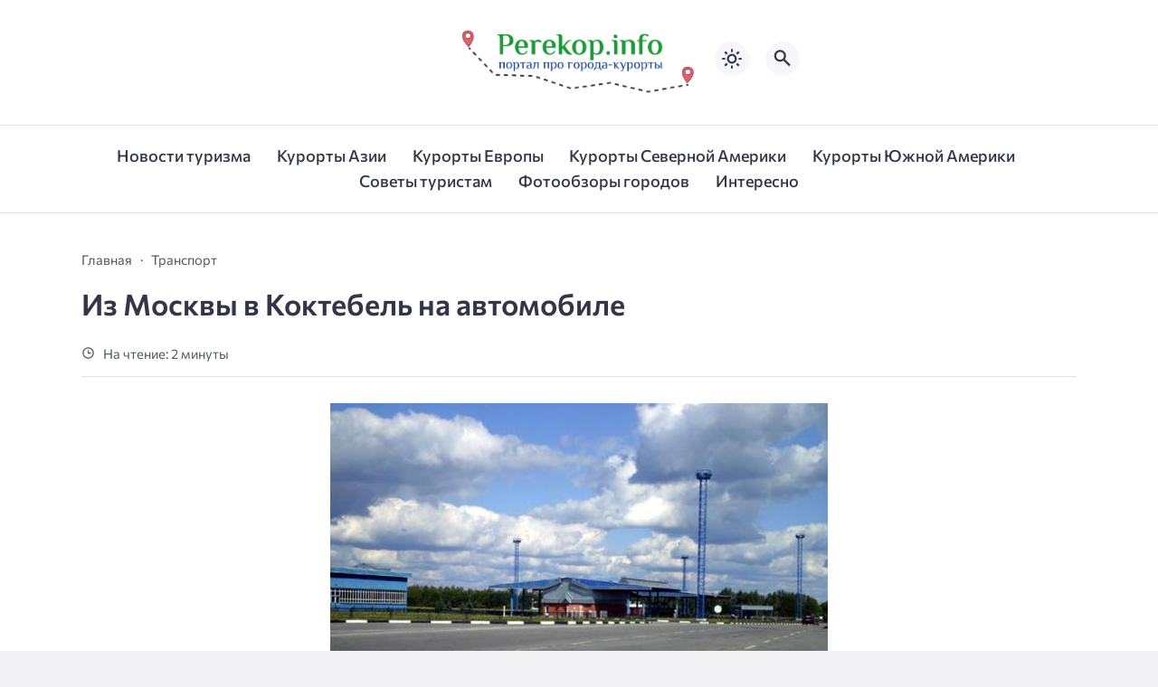

--- FILE ---
content_type: text/html; charset=UTF-8
request_url: https://www.perekop.info/route-from-moscow-to-koktebel/
body_size: 13283
content:
<!doctype html>
<html lang="ru-RU">


<head>

  <meta charset="UTF-8">
  <meta http-equiv="X-UA-Compatible" content="IE=edge">
  <meta name="viewport" content="width=device-width, initial-scale=1">
  <meta name="theme-color" content="#1c59bc">

  <script>
  // получаем активный режим из локального хранилища
  if (localStorage.theme) document.documentElement.setAttribute("data-theme", localStorage.theme);
  </script>

  <meta property="og:image" content="https://www.perekop.info/wp-content/uploads/border-nehoteevka-photo.jpg"><link rel="preload" as="image" href="https://www.perekop.info/wp-content/uploads/border-nehoteevka-photo.jpg"> 

  <meta name='robots' content='index, follow, max-image-preview:large, max-snippet:-1, max-video-preview:-1' />

	<!-- This site is optimized with the Yoast SEO plugin v22.2 - https://yoast.com/wordpress/plugins/seo/ -->
	<title>Из Москвы в Коктебель на автомобиле - Портал про города-курорты | Perekop</title>
	<link rel="canonical" href="https://www.perekop.info/route-from-moscow-to-koktebel/" />
	<meta property="og:locale" content="ru_RU" />
	<meta property="og:type" content="article" />
	<meta property="og:title" content="Из Москвы в Коктебель на автомобиле - Портал про города-курорты | Perekop" />
	<meta property="og:description" content="Съездили на авто в Крым, хотя получилось всего 7 дней было интересно. Рассказываю по порядку&#8230; Выехали из Москвы в 16.00, на таможне (ехали через Нехотеевку) были в половине первого ночи. Российскую и украинскую границу прошли всего за час, проблем совершенно не возникло. Украинские таможенники всех россиян направляют в &#171;красный&#187; коридор, но по ходу стояния в [&hellip;]" />
	<meta property="og:url" content="https://www.perekop.info/route-from-moscow-to-koktebel/" />
	<meta property="og:site_name" content="Портал про города-курорты | Perekop" />
	<meta property="article:published_time" content="2009-09-28T20:27:51+00:00" />
	<meta property="article:modified_time" content="2013-11-12T15:34:40+00:00" />
	<meta property="og:image" content="https://www.perekop.info/wp-content/uploads/border-nehoteevka-photo.jpg" />
	<meta property="og:image:width" content="550" />
	<meta property="og:image:height" content="405" />
	<meta property="og:image:type" content="image/jpeg" />
	<meta name="author" content="Admin" />
	<meta name="twitter:card" content="summary_large_image" />
	<meta name="twitter:label1" content="Написано автором" />
	<meta name="twitter:data1" content="Admin" />
	<script type="application/ld+json" class="yoast-schema-graph">{"@context":"https://schema.org","@graph":[{"@type":"Article","@id":"https://www.perekop.info/route-from-moscow-to-koktebel/#article","isPartOf":{"@id":"https://www.perekop.info/route-from-moscow-to-koktebel/"},"author":{"name":"Admin","@id":"https://www.perekop.info/#/schema/person/393945ba5e3a7b0091c3836bdcb4e2c9"},"headline":"Из Москвы в Коктебель на автомобиле","datePublished":"2009-09-28T20:27:51+00:00","dateModified":"2013-11-12T15:34:40+00:00","mainEntityOfPage":{"@id":"https://www.perekop.info/route-from-moscow-to-koktebel/"},"wordCount":242,"commentCount":0,"publisher":{"@id":"https://www.perekop.info/#organization"},"image":{"@id":"https://www.perekop.info/route-from-moscow-to-koktebel/#primaryimage"},"thumbnailUrl":"https://www.perekop.info/wp-content/uploads/border-nehoteevka-photo.jpg","articleSection":["Транспорт"],"inLanguage":"ru-RU","potentialAction":[{"@type":"CommentAction","name":"Comment","target":["https://www.perekop.info/route-from-moscow-to-koktebel/#respond"]}]},{"@type":"WebPage","@id":"https://www.perekop.info/route-from-moscow-to-koktebel/","url":"https://www.perekop.info/route-from-moscow-to-koktebel/","name":"Из Москвы в Коктебель на автомобиле - Портал про города-курорты | Perekop","isPartOf":{"@id":"https://www.perekop.info/#website"},"primaryImageOfPage":{"@id":"https://www.perekop.info/route-from-moscow-to-koktebel/#primaryimage"},"image":{"@id":"https://www.perekop.info/route-from-moscow-to-koktebel/#primaryimage"},"thumbnailUrl":"https://www.perekop.info/wp-content/uploads/border-nehoteevka-photo.jpg","datePublished":"2009-09-28T20:27:51+00:00","dateModified":"2013-11-12T15:34:40+00:00","breadcrumb":{"@id":"https://www.perekop.info/route-from-moscow-to-koktebel/#breadcrumb"},"inLanguage":"ru-RU","potentialAction":[{"@type":"ReadAction","target":["https://www.perekop.info/route-from-moscow-to-koktebel/"]}]},{"@type":"ImageObject","inLanguage":"ru-RU","@id":"https://www.perekop.info/route-from-moscow-to-koktebel/#primaryimage","url":"https://www.perekop.info/wp-content/uploads/border-nehoteevka-photo.jpg","contentUrl":"https://www.perekop.info/wp-content/uploads/border-nehoteevka-photo.jpg","width":550,"height":405,"caption":"МАПП Нехотеевка - Гоптивка"},{"@type":"BreadcrumbList","@id":"https://www.perekop.info/route-from-moscow-to-koktebel/#breadcrumb","itemListElement":[{"@type":"ListItem","position":1,"name":"Главная страница","item":"https://www.perekop.info/"},{"@type":"ListItem","position":2,"name":"Из Москвы в Коктебель на автомобиле"}]},{"@type":"WebSite","@id":"https://www.perekop.info/#website","url":"https://www.perekop.info/","name":"Портал про города-курорты | Perekop","description":"Информация про популярные туристические места мира","publisher":{"@id":"https://www.perekop.info/#organization"},"potentialAction":[{"@type":"SearchAction","target":{"@type":"EntryPoint","urlTemplate":"https://www.perekop.info/?s={search_term_string}"},"query-input":"required name=search_term_string"}],"inLanguage":"ru-RU"},{"@type":"Organization","@id":"https://www.perekop.info/#organization","name":"Портал про города-курорты | Perekop","url":"https://www.perekop.info/","logo":{"@type":"ImageObject","inLanguage":"ru-RU","@id":"https://www.perekop.info/#/schema/logo/image/","url":"https://www.perekop.info/wp-content/uploads/logoooo.jpeg","contentUrl":"https://www.perekop.info/wp-content/uploads/logoooo.jpeg","width":2491,"height":826,"caption":"Портал про города-курорты | Perekop"},"image":{"@id":"https://www.perekop.info/#/schema/logo/image/"}},{"@type":"Person","@id":"https://www.perekop.info/#/schema/person/393945ba5e3a7b0091c3836bdcb4e2c9","name":"Admin","image":{"@type":"ImageObject","inLanguage":"ru-RU","@id":"https://www.perekop.info/#/schema/person/image/","url":"https://secure.gravatar.com/avatar/37f4224678acf1a38db42bf966183520?s=96&d=mm&r=g","contentUrl":"https://secure.gravatar.com/avatar/37f4224678acf1a38db42bf966183520?s=96&d=mm&r=g","caption":"Admin"},"url":"https://www.perekop.info/author/admin/"}]}</script>
	<!-- / Yoast SEO plugin. -->



  <style media="screen">

:root {
      --mainColor: #333646;
      --bodyBg: #f2f2f5;
      --hoverColor: #049b2c;
      --btnBg: #049b2c;
      --btnColor: #ffffff;
      --btnBgHover: #152b8e;
      --navDropBg: #333646;
      --navDropColor: #ffffff;
      --navDropHover: #535770;
      --stickyNavBg: #333646;
      --stickyNavColor: #f7f6fb;
      --sectionBg: #f4f6fb;
    }

    :root[data-theme="light"] {
      color-scheme: light;
      --mainColor: #333646;
      --bodyBg: #f2f2f5;
      --hoverColor: #049b2c;
      --btnBg: #049b2c;
      --btnColor: #ffffff;
      --btnBgHover: #152b8e;
      --navDropBg: #333646;
      --navDropColor: #ffffff;
      --navDropHover: #535770;
      --stickyNavBg: #333646;
      --stickyNavColor: #f7f6fb;
      --sectionBg: #f4f6fb;
    }

    :root[data-theme="dark"] {
      color-scheme: dark;
      --placeholder: #a7a8ba;
      --bodyBg: rgb(25, 25, 37);
      --mainColor: #f7f6fb;
      --lightColor: #23232e;
      --greyColor: rgb(96, 100, 132);
      --greyBg: #222;
      --borderColor: #333;
      --hoverColor: rgb(101, 147, 233);
      --sectionBg: #292a37;
      --navDropBg: #333646;
      --navDropColor: #f7f6fb;
      --navDropHover: #23232e;
      --stickyNavBg: #333646;
      --stickyNavColor: #f7f6fb;
      --btnBg: #049b2c;
      --btnColor: #ffffff;
      --btnBgHover: #152b8e;
    }

        .dark-mode-logo,
    .footer-content__img--dark {
      display: none
    }

    html[data-theme="dark"] .dark-mode-logo,
    html[data-theme="dark"] .footer-content__img--dark {
      display: block
    }

    html[data-theme="dark"] .light-mod-logo,
    html[data-theme="dark"] .footer-content__img--light {
      display: none
    }

        
    .back2top{right: 20px} @media only screen and (max-width:414px){.backtop{right: 10px}}
    .item-footer .sl-wrapper, .popular-footer .sl-wrapper {display: none}      
            
        
          
      

  .top-section {
    margin-top: 0 !important;
  }

  .top-section:not(:first-child) {
    margin-top: 3rem;
  }

  @media (max-width:1100px) {
    .top-section {
      margin-bottom: 3rem !important
    }
  }

  .top-section__list {
    display: grid;
    grid-template-columns: repeat(4, 1fr);
    background-color: var(--greyColor);
  }


  @media (max-width:1160px) {
    .top-section__list {
      grid-template-columns: repeat(2, 1fr);
    }
  }

  @media (max-width:500px) {
    .top-section__list {
      display: block;
    }
  }

  .top-section__item {
    position: relative;
  }


  .top-section-article {
    display: block;
    position: relative;
    z-index: 10;
    background-position: center center;
    background-repeat: no-repeat;
    background-size: cover;
    height: 360px;
  }

  @media (max-width:1160px) {
    .top-section-article {
      height: 260px;
    }
  }

  .top-section-article::before {
    position: absolute;
    top: 0;
    left: 0;
    z-index: 1;
    width: 100%;
    height: 100%;
    content: "";
    background: linear-gradient(to bottom, rgba(0, 0, 0, 0) 0%, rgba(0, 0, 0, .45) 56%, rgba(0, 0, 0, .45) 100%);
    transition: opacity 400ms ease-in;
  }

  .top-section__item:hover .top-section-article::before {
    opacity: 0.8;
    transition: opacity 300ms ease-in;
  }

  .top-section-article__caption {
    min-height: 140px;
    padding: 0 2.5rem;
    position: absolute;
    bottom: 2rem;
    left: 0;
    z-index: 1;
    display: flex;
    flex-direction: column;
    width: 100%;
    height: auto;
    transform: translateY(0);
    transition: transform 400ms ease-in-out;
  }

  @media (max-width:1300px) {
    .top-section-article__caption {
      padding: 0 2rem;
      min-height: auto;
    }
  }

  @media (max-width:700px) {
    .top-section-article__caption {
      padding: 0 1.2rem;
      padding-bottom: 25px;
      bottom: 0;
    }
  }



  @media (max-width:500px) {
    .top-section-article__caption {
      padding: 0 2rem;
      padding-bottom: 35px;
    }
  }

  .top-section-article__title {
    margin-bottom: auto;
    padding-bottom: 1rem;
    display: block;
    font-size: 1.3rem;
    font-weight: var(--bold);
    line-height: 135%;
  }

  @media (max-width:1160px) {
    .top-section-article__title {
      font-size: 1.2rem;
    }
  }

  @media (max-width:600px) {
    .top-section-article__title {
      font-size: 1rem;
    }
  }

  @media (max-width:500px) {
    .top-section-article__title {
      font-size: 1.3rem;
    }
  }

  .top-section-article:hover .hover-bottom-border {
    background-size: 100% 100%;
    transition: background-size 800ms ease-in-out;
  }

  .top-section-article__link {
    color: var(--lightColor);
    text-decoration: none
  }

  .top-section-article__link:hover {
    color: var(--lightColor);
    text-decoration: none
  }

  html[data-theme="dark"] .top-section-article__link {
    color: var(--mainColor);
  }


  .site-header {
    padding-top: 1.2rem;
    border-bottom: 1px solid var(--borderColor);
  }

  .site-header__wrap {
    margin-bottom: 1.5rem !important;
    display: flex;
    flex-direction: row;
    justify-content: space-between;
    align-items: center;
  }

  @media(max-width: 600px) {
    .site-header__wrap {
      flex-direction: column;
      justify-content: center;
    }
  }

  .site-header__btns {
    display: flex;
    justify-content: end;
  }

  .site-search-btn {
    margin-left: 1rem;
    width: 38px;
    height: 38px;
    background-color: var(--greyBg);
    color: var(--mainColor);
    border-radius: 50%;
  }

  .site-search-btn svg {
    width: 34px;
    height: 34px;
    fill: currentColor;
  }

  .site-header__socials,
  .site-header__btns {
    flex: 1;
  }

  .site-header__branding {
    margin: 0 auto;
    padding: 0 1rem;
    max-width: 300px;
    display: flex;
    justify-content: center;
    position: relative;
  }

  @media(max-width: 1100px) {
    .site-header__branding {
      padding: 0;
      max-width: 230px;
    }
  }

  @media(max-width: 600px) {
    .site-header__branding {
      margin-bottom: 1.2rem;
    }
  }


  .site-title {
    display: inline-flex;
    text-align: center;
    font-size: 1.4rem;
    font-weight: var(--bold);
    line-height: 115%;
  }

  .site-title__link {
    color: var(--mainColor);
    text-decoration: none;
  }

  .site-title__link:hover {
    color: var(--hoverColor);
    text-decoration: none;
  }

  .mobile-socials-btn {
    margin-right: 1rem;
    position: relative;
    z-index: 1;
    display: none;
    width: 38px;
    height: 38px;
    background-color: var(--greyBg);
    color: var(--mainColor);
    border-radius: 50%;
    overflow: hidden;
    transition: transform 800ms ease-in-out;
  }

  .mobile-socials-btn svg {
    width: 24px;
    height: 24px;
    fill: currentColor;
  }

  @media(max-width: 1100px) {
    .site-header__socials {
      display: none;
    }

    .mobile-socials-btn {
      display: block;
    }
  }

  

  html[data-theme="dark"] .site-search-btn,
  html[data-theme="dark"] .mobile-socials-btn,
  html[data-theme="dark"] .theme-switch,
  html[data-theme="dark"] .mobile-menu-btn,
  html[data-theme="dark"] .post-info-ellipses__wrap {
    background-color: #2849a3;
  }


    
    .toggle-comments {
      margin-bottom: 2rem;
      padding: 1rem 0;
      display: flex;
      justify-content: center;
      align-items: center;
      width: 100%;
      background-color: var(--btnBg);
      color: var(--btnColor);
      font-family: inherit;
      border-radius: 6px;
      font-size: 1rem;
      line-height: 1;
      font-weight: var(--medium);
      transition: background-color 300ms ease-in-out, color 300ms ease-in-out;
    }

    .toggle-comments:hover {
      background-color: var(--btnBgHover);
      color: var(--btnColor);
    }

    .toggle-comments svg {
      margin-right: 0.7rem;
      fill: currentColor;
      width: 1.5rem;
      height: 1.5rem;
      object-fit: cover;
    }

    .remove-toggle {
      display: none
    }

    .comments__wrapper {
      height: 0;
      display: none;
      overflow: hidden;
      opacity: 0;
    }

        
    blockquote{ border-color: #57e !important}  
    .recent-list__item::before { background-color: #57e !important}
    .featured-list__item::before { background-color: #e7327d !important}

  </style>
<link rel='stylesheet' id='wp-block-library-css' href='https://www.perekop.info/wp-includes/css/dist/block-library/style.min.css?ver=6.3.7' media='all' />
<style id='classic-theme-styles-inline-css'>
/*! This file is auto-generated */
.wp-block-button__link{color:#fff;background-color:#32373c;border-radius:9999px;box-shadow:none;text-decoration:none;padding:calc(.667em + 2px) calc(1.333em + 2px);font-size:1.125em}.wp-block-file__button{background:#32373c;color:#fff;text-decoration:none}
</style>
<style id='global-styles-inline-css'>
body{--wp--preset--color--black: #000000;--wp--preset--color--cyan-bluish-gray: #abb8c3;--wp--preset--color--white: #ffffff;--wp--preset--color--pale-pink: #f78da7;--wp--preset--color--vivid-red: #cf2e2e;--wp--preset--color--luminous-vivid-orange: #ff6900;--wp--preset--color--luminous-vivid-amber: #fcb900;--wp--preset--color--light-green-cyan: #7bdcb5;--wp--preset--color--vivid-green-cyan: #00d084;--wp--preset--color--pale-cyan-blue: #8ed1fc;--wp--preset--color--vivid-cyan-blue: #0693e3;--wp--preset--color--vivid-purple: #9b51e0;--wp--preset--gradient--vivid-cyan-blue-to-vivid-purple: linear-gradient(135deg,rgba(6,147,227,1) 0%,rgb(155,81,224) 100%);--wp--preset--gradient--light-green-cyan-to-vivid-green-cyan: linear-gradient(135deg,rgb(122,220,180) 0%,rgb(0,208,130) 100%);--wp--preset--gradient--luminous-vivid-amber-to-luminous-vivid-orange: linear-gradient(135deg,rgba(252,185,0,1) 0%,rgba(255,105,0,1) 100%);--wp--preset--gradient--luminous-vivid-orange-to-vivid-red: linear-gradient(135deg,rgba(255,105,0,1) 0%,rgb(207,46,46) 100%);--wp--preset--gradient--very-light-gray-to-cyan-bluish-gray: linear-gradient(135deg,rgb(238,238,238) 0%,rgb(169,184,195) 100%);--wp--preset--gradient--cool-to-warm-spectrum: linear-gradient(135deg,rgb(74,234,220) 0%,rgb(151,120,209) 20%,rgb(207,42,186) 40%,rgb(238,44,130) 60%,rgb(251,105,98) 80%,rgb(254,248,76) 100%);--wp--preset--gradient--blush-light-purple: linear-gradient(135deg,rgb(255,206,236) 0%,rgb(152,150,240) 100%);--wp--preset--gradient--blush-bordeaux: linear-gradient(135deg,rgb(254,205,165) 0%,rgb(254,45,45) 50%,rgb(107,0,62) 100%);--wp--preset--gradient--luminous-dusk: linear-gradient(135deg,rgb(255,203,112) 0%,rgb(199,81,192) 50%,rgb(65,88,208) 100%);--wp--preset--gradient--pale-ocean: linear-gradient(135deg,rgb(255,245,203) 0%,rgb(182,227,212) 50%,rgb(51,167,181) 100%);--wp--preset--gradient--electric-grass: linear-gradient(135deg,rgb(202,248,128) 0%,rgb(113,206,126) 100%);--wp--preset--gradient--midnight: linear-gradient(135deg,rgb(2,3,129) 0%,rgb(40,116,252) 100%);--wp--preset--font-size--small: 13px;--wp--preset--font-size--medium: 20px;--wp--preset--font-size--large: 36px;--wp--preset--font-size--x-large: 42px;--wp--preset--spacing--20: 0.44rem;--wp--preset--spacing--30: 0.67rem;--wp--preset--spacing--40: 1rem;--wp--preset--spacing--50: 1.5rem;--wp--preset--spacing--60: 2.25rem;--wp--preset--spacing--70: 3.38rem;--wp--preset--spacing--80: 5.06rem;--wp--preset--shadow--natural: 6px 6px 9px rgba(0, 0, 0, 0.2);--wp--preset--shadow--deep: 12px 12px 50px rgba(0, 0, 0, 0.4);--wp--preset--shadow--sharp: 6px 6px 0px rgba(0, 0, 0, 0.2);--wp--preset--shadow--outlined: 6px 6px 0px -3px rgba(255, 255, 255, 1), 6px 6px rgba(0, 0, 0, 1);--wp--preset--shadow--crisp: 6px 6px 0px rgba(0, 0, 0, 1);}:where(.is-layout-flex){gap: 0.5em;}:where(.is-layout-grid){gap: 0.5em;}body .is-layout-flow > .alignleft{float: left;margin-inline-start: 0;margin-inline-end: 2em;}body .is-layout-flow > .alignright{float: right;margin-inline-start: 2em;margin-inline-end: 0;}body .is-layout-flow > .aligncenter{margin-left: auto !important;margin-right: auto !important;}body .is-layout-constrained > .alignleft{float: left;margin-inline-start: 0;margin-inline-end: 2em;}body .is-layout-constrained > .alignright{float: right;margin-inline-start: 2em;margin-inline-end: 0;}body .is-layout-constrained > .aligncenter{margin-left: auto !important;margin-right: auto !important;}body .is-layout-constrained > :where(:not(.alignleft):not(.alignright):not(.alignfull)){max-width: var(--wp--style--global--content-size);margin-left: auto !important;margin-right: auto !important;}body .is-layout-constrained > .alignwide{max-width: var(--wp--style--global--wide-size);}body .is-layout-flex{display: flex;}body .is-layout-flex{flex-wrap: wrap;align-items: center;}body .is-layout-flex > *{margin: 0;}body .is-layout-grid{display: grid;}body .is-layout-grid > *{margin: 0;}:where(.wp-block-columns.is-layout-flex){gap: 2em;}:where(.wp-block-columns.is-layout-grid){gap: 2em;}:where(.wp-block-post-template.is-layout-flex){gap: 1.25em;}:where(.wp-block-post-template.is-layout-grid){gap: 1.25em;}.has-black-color{color: var(--wp--preset--color--black) !important;}.has-cyan-bluish-gray-color{color: var(--wp--preset--color--cyan-bluish-gray) !important;}.has-white-color{color: var(--wp--preset--color--white) !important;}.has-pale-pink-color{color: var(--wp--preset--color--pale-pink) !important;}.has-vivid-red-color{color: var(--wp--preset--color--vivid-red) !important;}.has-luminous-vivid-orange-color{color: var(--wp--preset--color--luminous-vivid-orange) !important;}.has-luminous-vivid-amber-color{color: var(--wp--preset--color--luminous-vivid-amber) !important;}.has-light-green-cyan-color{color: var(--wp--preset--color--light-green-cyan) !important;}.has-vivid-green-cyan-color{color: var(--wp--preset--color--vivid-green-cyan) !important;}.has-pale-cyan-blue-color{color: var(--wp--preset--color--pale-cyan-blue) !important;}.has-vivid-cyan-blue-color{color: var(--wp--preset--color--vivid-cyan-blue) !important;}.has-vivid-purple-color{color: var(--wp--preset--color--vivid-purple) !important;}.has-black-background-color{background-color: var(--wp--preset--color--black) !important;}.has-cyan-bluish-gray-background-color{background-color: var(--wp--preset--color--cyan-bluish-gray) !important;}.has-white-background-color{background-color: var(--wp--preset--color--white) !important;}.has-pale-pink-background-color{background-color: var(--wp--preset--color--pale-pink) !important;}.has-vivid-red-background-color{background-color: var(--wp--preset--color--vivid-red) !important;}.has-luminous-vivid-orange-background-color{background-color: var(--wp--preset--color--luminous-vivid-orange) !important;}.has-luminous-vivid-amber-background-color{background-color: var(--wp--preset--color--luminous-vivid-amber) !important;}.has-light-green-cyan-background-color{background-color: var(--wp--preset--color--light-green-cyan) !important;}.has-vivid-green-cyan-background-color{background-color: var(--wp--preset--color--vivid-green-cyan) !important;}.has-pale-cyan-blue-background-color{background-color: var(--wp--preset--color--pale-cyan-blue) !important;}.has-vivid-cyan-blue-background-color{background-color: var(--wp--preset--color--vivid-cyan-blue) !important;}.has-vivid-purple-background-color{background-color: var(--wp--preset--color--vivid-purple) !important;}.has-black-border-color{border-color: var(--wp--preset--color--black) !important;}.has-cyan-bluish-gray-border-color{border-color: var(--wp--preset--color--cyan-bluish-gray) !important;}.has-white-border-color{border-color: var(--wp--preset--color--white) !important;}.has-pale-pink-border-color{border-color: var(--wp--preset--color--pale-pink) !important;}.has-vivid-red-border-color{border-color: var(--wp--preset--color--vivid-red) !important;}.has-luminous-vivid-orange-border-color{border-color: var(--wp--preset--color--luminous-vivid-orange) !important;}.has-luminous-vivid-amber-border-color{border-color: var(--wp--preset--color--luminous-vivid-amber) !important;}.has-light-green-cyan-border-color{border-color: var(--wp--preset--color--light-green-cyan) !important;}.has-vivid-green-cyan-border-color{border-color: var(--wp--preset--color--vivid-green-cyan) !important;}.has-pale-cyan-blue-border-color{border-color: var(--wp--preset--color--pale-cyan-blue) !important;}.has-vivid-cyan-blue-border-color{border-color: var(--wp--preset--color--vivid-cyan-blue) !important;}.has-vivid-purple-border-color{border-color: var(--wp--preset--color--vivid-purple) !important;}.has-vivid-cyan-blue-to-vivid-purple-gradient-background{background: var(--wp--preset--gradient--vivid-cyan-blue-to-vivid-purple) !important;}.has-light-green-cyan-to-vivid-green-cyan-gradient-background{background: var(--wp--preset--gradient--light-green-cyan-to-vivid-green-cyan) !important;}.has-luminous-vivid-amber-to-luminous-vivid-orange-gradient-background{background: var(--wp--preset--gradient--luminous-vivid-amber-to-luminous-vivid-orange) !important;}.has-luminous-vivid-orange-to-vivid-red-gradient-background{background: var(--wp--preset--gradient--luminous-vivid-orange-to-vivid-red) !important;}.has-very-light-gray-to-cyan-bluish-gray-gradient-background{background: var(--wp--preset--gradient--very-light-gray-to-cyan-bluish-gray) !important;}.has-cool-to-warm-spectrum-gradient-background{background: var(--wp--preset--gradient--cool-to-warm-spectrum) !important;}.has-blush-light-purple-gradient-background{background: var(--wp--preset--gradient--blush-light-purple) !important;}.has-blush-bordeaux-gradient-background{background: var(--wp--preset--gradient--blush-bordeaux) !important;}.has-luminous-dusk-gradient-background{background: var(--wp--preset--gradient--luminous-dusk) !important;}.has-pale-ocean-gradient-background{background: var(--wp--preset--gradient--pale-ocean) !important;}.has-electric-grass-gradient-background{background: var(--wp--preset--gradient--electric-grass) !important;}.has-midnight-gradient-background{background: var(--wp--preset--gradient--midnight) !important;}.has-small-font-size{font-size: var(--wp--preset--font-size--small) !important;}.has-medium-font-size{font-size: var(--wp--preset--font-size--medium) !important;}.has-large-font-size{font-size: var(--wp--preset--font-size--large) !important;}.has-x-large-font-size{font-size: var(--wp--preset--font-size--x-large) !important;}
.wp-block-navigation a:where(:not(.wp-element-button)){color: inherit;}
:where(.wp-block-post-template.is-layout-flex){gap: 1.25em;}:where(.wp-block-post-template.is-layout-grid){gap: 1.25em;}
:where(.wp-block-columns.is-layout-flex){gap: 2em;}:where(.wp-block-columns.is-layout-grid){gap: 2em;}
.wp-block-pullquote{font-size: 1.5em;line-height: 1.6;}
</style>
<link rel='stylesheet' id='contact-form-7-css' href='https://www.perekop.info/wp-content/plugins/contact-form-7/includes/css/styles.css?ver=5.8.2' media='all' />
<link rel='stylesheet' id='cn3-style-css' href='https://www.perekop.info/wp-content/themes/citynews-3/style.css?ver=1.1.0' media='all' />


<script type="text/javascript">
	function addHandler(object, event, handler) {
		if (typeof object.addEventListener != 'undefined') 
			object.addEventListener(event, handler, false);
		else
			if (typeof object.attachEvent != 'undefined')
				object.attachEvent('on' + event, handler);
			else 
				throw 'Incompatible browser';
	}
</script>
  <link rel="preload" as="font" type="font/woff2" href="https://www.perekop.info/wp-content/themes/citynews-3/assets/fonts/commissioner/commissioner-v13-latin_cyrillic-regular.woff2" crossorigin>
  <link rel="preload" as="font" type="font/woff2" href="https://www.perekop.info/wp-content/themes/citynews-3/assets/fonts/commissioner/commissioner-v13-latin_cyrillic-500.woff2" crossorigin>
  <link rel="preload" as="font" type="font/woff2" href="https://www.perekop.info/wp-content/themes/citynews-3/assets/fonts/commissioner/commissioner-v13-latin_cyrillic-600.woff2" crossorigin>


  
    <link rel="icon" type="image/x-icon" href="https://www.perekop.info/wp-content/uploads/perekop.info_-1.png">
    <link rel="apple-touch-icon" href="https://www.perekop.info/wp-content/uploads/perekop.info_-1.png">
    <link rel="apple-touch-icon" sizes="76x76" href="https://www.perekop.info/wp-content/uploads/perekop.info_-1.png">
    <link rel="apple-touch-icon" sizes="192x192" href="https://www.perekop.info/wp-content/uploads/perekop.info_-1.png">
    <link rel="apple-touch-startup-image" href="https://www.perekop.info/wp-content/uploads/perekop.info_-1.png">

    
  <!-- Google tag (gtag.js) -->
<script async src="https://www.googletagmanager.com/gtag/js?id=G-J3GRXH6JB2"></script>
<script>
  window.dataLayer = window.dataLayer || [];
  function gtag(){dataLayer.push(arguments);}
  gtag('js', new Date());

  gtag('config', 'G-J3GRXH6JB2');
</script><meta name="google-site-verification" content="2zkxpLTMEbFLYh7zlwgja571x3tUX4AeMDSqhMyzB8E" />
</head>

<body class="post-template-default single single-post postid-930 single-format-standard wp-custom-logo wp-embed-responsive body" itemscope itemtype="http://schema.org/WebPage">

  
  <!-- Yandex.Metrika counter -->
<script type="text/javascript" >
   (function(m,e,t,r,i,k,a){m[i]=m[i]||function(){(m[i].a=m[i].a||[]).push(arguments)};
   m[i].l=1*new Date();
   for (var j = 0; j < document.scripts.length; j++) {if (document.scripts[j].src === r) { return; }}
   k=e.createElement(t),a=e.getElementsByTagName(t)[0],k.async=1,k.src=r,a.parentNode.insertBefore(k,a)})
   (window, document, "script", "https://mc.yandex.ru/metrika/tag.js", "ym");

   ym(53833924, "init", {
        clickmap:true,
        trackLinks:true,
        accurateTrackBounce:true
   });
</script>
<noscript><div><img src="https://mc.yandex.ru/watch/53833924" style="position:absolute; left:-9999px;" alt="" /></div></noscript>
<!-- /Yandex.Metrika counter -->
  <div id="site-wrapper" class="site-wrapper">

    <header class="site-header">

      <div class="container site-header__wrap">

                  <div class="site-header__socials">
<ul class="social-btns">
  <!--noindex-->
  
  
  
  
  
  
  
    <!--/noindex-->
</ul></div>
        

        <div class="site-header__branding">

          
    <a class="site-title__link" href="https://www.perekop.info/">
      <img class="site-title__logo light-mod-logo" 
      src="https://www.perekop.info/wp-content/uploads/logoooo.jpeg" 
      alt="Портал про города-курорты | Perekop" 
      width="2491" height="826">

      
        <img class="site-title__logo dark-mode-logo" 
        src="https://www.perekop.info/wp-content/uploads/logoooo.jpeg" 
        alt="Портал про города-курорты | Perekop" 
        width="2491" height="826">

          </a>

  <span class="screen-reader-text">Портал про города-курорты | Perekop</span>
        </div>
        <div class="site-header__btns">

          
          
    <div class="theme-switch">
      <label class="switch"><input type="checkbox" class="gp-checkbox" aria-label="Изменить режим - светлый или темный"></label>
    </div>

    

                      <button class="site-search-btn open_modal" 
            aria-label="Открыть поиск по сайту" rel="search">
              <svg>
                <use xlink:href="https://www.perekop.info/wp-content/themes/citynews-3/assets/img/sprite.svg#search"></use>
              </svg>
            </button>
          
          <button class="mobile-menu-btn" 
          aria-label="Открыть мобильное меню">
            <span class="mobile-menu-btn__line"></span>
          </button>

        </div><!-- // site-header__btns -->

      </div><!-- // container -->

      <nav class="site-nav" itemscope itemtype="http://www.schema.org/SiteNavigationElement">
        <div class="container">
          <ul id="menu-tags" class="nav-menu"><li id="menu-item-118314" class="menu-item menu-item-type-taxonomy menu-item-object-category menu-item-118314"><a href="https://www.perekop.info/news-turizm"><span itemprop="name">Новости туризма</span></a></li>
<li id="menu-item-118316" class="menu-item menu-item-type-taxonomy menu-item-object-category menu-item-118316"><a href="https://www.perekop.info/aziya"><span itemprop="name">Курорты Азии</span></a></li>
<li id="menu-item-118317" class="menu-item menu-item-type-taxonomy menu-item-object-category menu-item-118317"><a href="https://www.perekop.info/evropa"><span itemprop="name">Курорты Европы</span></a></li>
<li id="menu-item-118318" class="menu-item menu-item-type-taxonomy menu-item-object-category menu-item-118318"><a href="https://www.perekop.info/severnaya-amerika"><span itemprop="name">Курорты Северной Америки</span></a></li>
<li id="menu-item-118319" class="menu-item menu-item-type-taxonomy menu-item-object-category menu-item-118319"><a href="https://www.perekop.info/yuzhnaya-amerika"><span itemprop="name">Курорты Южной Америки</span></a></li>
<li id="menu-item-118320" class="menu-item menu-item-type-taxonomy menu-item-object-category menu-item-118320"><a href="https://www.perekop.info/turistam"><span itemprop="name">Советы туристам</span></a></li>
<li id="menu-item-118321" class="menu-item menu-item-type-taxonomy menu-item-object-category menu-item-118321"><a href="https://www.perekop.info/photo-obzor"><span itemprop="name">Фотообзоры городов</span></a></li>
<li id="menu-item-118315" class="menu-item menu-item-type-taxonomy menu-item-object-category menu-item-118315"><a href="https://www.perekop.info/category/interesno/"><span itemprop="name">Интересно</span></a></li>
</ul>        </div>
      </nav>
    </header>
<main class="main">
  <section class="container blog-content">
    <div class="blog-content__post--fullwidth">

      
          <article id="post-930" class="single-post post-930 post type-post status-publish format-standard has-post-thumbnail hentry category-transport" itemscope itemtype="http://schema.org/Article">

            <div class="single-post__header">

              <ul class="breadcrumbs" itemscope itemtype="http://schema.org/BreadcrumbList"><li class="breadcrumbs__item" itemprop="itemListElement" itemscope itemtype="http://schema.org/ListItem"><a class="breadcrumbs__link" href="https://www.perekop.info/" itemprop="item"><span itemprop="name">Главная</span></a><meta itemprop="position" content="1" /></li><li class="breadcrumbs__item" itemprop="itemListElement" itemscope itemtype="http://schema.org/ListItem"><a class="breadcrumbs__link" href="https://www.perekop.info/category/transport/" itemprop="item"><span itemprop="name">Транспорт</span></a><meta itemprop="position" content="3" /></li><li class="breadcrumbs__item"><a class="breadcrumbs__link"><span itemprop="name">Из Москвы в Коктебель на автомобиле</span></a></li></ul>
              <h1 class="single-post__title">Из Москвы в Коктебель на автомобиле</h1>
                  <div class="post-info">

      
      <div class="post-info__wrap">

        
          <span class="post-info__reading reading-time">
            <svg class="reading-time__icon">
              <use xlink:href="https://www.perekop.info/wp-content/themes/citynews-3/assets/img/sprite.svg#clock"></use>
            </svg>

            На чтение:
            2 минуты          </span>

        
        
          
        
        
          </div><!--// post-info__wrap -->

        <div class="post-info-ellipses__wrap">
          <svg>
            <use xlink:href="https://www.perekop.info/wp-content/themes/citynews-3/assets/img/sprite.svg#ellipses"></use>
          </svg>
        </div>

    <div class="post-info-mobile"></div>

    </div><!--// post-info -->

  
            </div><!-- // single-post__header -->

            <figure class="single-post__img"><img src="https://www.perekop.info/wp-content/uploads/border-nehoteevka-photo.jpg" alt="Из Москвы в Коктебель на автомобиле" width="550" height="405"></figure>
            <div class="single-post__content post-content" itemprop="articleBody">

              <p>Съездили на авто в Крым, хотя получилось всего 7 дней было интересно. Рассказываю по порядку&#8230;</p>
<p></p>
<p>Выехали из Москвы в 16.00, на таможне (ехали через <a href="http://www.adybov.ru/forum/viewtopic.php?t=653" target="_blank">Нехотеевку</a>) были в половине первого ночи. Российскую и украинскую границу прошли всего за час, проблем совершенно не возникло. Украинские таможенники всех россиян направляют в &#171;красный&#187; коридор, но по ходу стояния в очереди есть возможность проехать по &#171;зеленому&#187; (как это сделать, вам на таможне расскажут).<span id="more-930"></span></p>
<p>До Коктебеля доехали без проблем, ни ГАИ, ни ДАИ нас ни разу не остановили. Ехали без нарушения ПДД, не считая превышение скорости километров на 20-30, и то где нет населенных пунктов.</p>
<p>ВНИМАНИЕ! Мой вам совет &#8212; в населенных пунктах, как на территории Украины, так и в России, снижайте скорость до 60 км/ч, <a href="https://www.perekop.info/new-penalties-2008/">как предписывают ПДД</a> &#8212; все гаишные засады именно в них. Пока ехали насчитали порядка 20 засад, из них три в Украине, а остальные в РФ. Так что смотрите сами. Стоит отметить, &#171;встречные&#187;, как правило, о засадах предупреждают, заботливо подмигивая.</p>
<p>На Украине, помимо движения по маршруту, накатали еще 700 км, никто ни разу не останавливал.</p>
<p>Возвращались 12 августа, также как и въезжали &#8212; через Нехотеевку. На границе были в 6 утра, проехали ровно за один час. На российской таможне вообще все прохождение &#171;от и до&#187; заняло 4 минуты. Однако в сторону Украины была внушительная очередь от заправки&#8230;</p>
<p>p.s. Чтож, всем удачи. Да, кстати, дороги вполне нормальные, мест для обгона везде полно, траффик в августе не очень плотный, если в будни.</p>
<p><em>Андрей из Москвы</em></p>

              <div style="display:none" class="microdata"> <meta itemprop="headline" content="Из Москвы в Коктебель на автомобиле">

      <div itemprop="author" itemscope itemtype="https://schema.org/Person">
        <meta itemprop="name" content="Портал про города-курорты | Perekop">
        <link itemprop="url" href="https://www.perekop.info">
      </div><!-- // Person -->
    
      <meta itemprop="datePublished" content="2009-09-28T12:27:51-08:00">
      <meta itemprop="dateModified" content="2009-09-28">
      <link itemscope itemprop="mainEntityOfPage" itemtype="https://schema.org/WebPage" href="https://www.perekop.info/route-from-moscow-to-koktebel/">

      <div itemprop="image" itemscope itemtype="https://schema.org/ImageObject"><link itemprop="url image" href=" https://www.perekop.info/wp-content/uploads/border-nehoteevka-photo.jpg"> <meta itemprop="width" content="550"> <meta itemprop="height" content="405"></div>

      <div itemprop="publisher" itemscope itemtype="https://schema.org/Organization">
      
        <meta itemprop="name" content="Портал про города-курорты | Perekop">
        <div itemprop="logo" itemscope  itemtype="https://schema.org/ImageObject">
          <link itemprop="url image" href="https://www.perekop.info/wp-content/uploads/perekop.info_-1.png">
          <meta itemprop="width" content="100">
          <meta itemprop="height" content="100">
        </div><!-- // ImageObject -->
      
      <div itemprop="image" itemscope itemtype="https://schema.org/ImageObject"><link itemprop="url image" href=" https://www.perekop.info/wp-content/uploads/border-nehoteevka-photo.jpg"> <meta itemprop="width" content="550"> <meta itemprop="height" content="405"></div>
      
      <meta itemprop="telephone" content="">
      <meta itemprop="address" content="Киев"> 
      
    </div><!-- // Organization -->
    </div><!-- // microdata -->
              
            </div><!-- // post-content -->

            
            
    <div class="single-post__footer post-footer">

      
      
      <div class="post-footer__wrap">
        
<div class="share-btns">
  <span class="share-btns__title">Поделитесь с друзьями</span>
  <ul class="share-btns__list">
    <li class="share-btns__item"><a class="share-btns__link share-btns__link--facebook" href="https://www.facebook.com/sharer.php?src=sp&amp;u=https://www.perekop.info/route-from-moscow-to-koktebel/&amp;title=%D0%98%D0%B7%20%D0%9C%D0%BE%D1%81%D0%BA%D0%B2%D1%8B%20%D0%B2%20%D0%9A%D0%BE%D0%BA%D1%82%D0%B5%D0%B1%D0%B5%D0%BB%D1%8C%20%D0%BD%D0%B0%20%D0%B0%D0%B2%D1%82%D0%BE%D0%BC%D0%BE%D0%B1%D0%B8%D0%BB%D0%B5&amp;image=https://www.perekop.info/wp-content/uploads/border-nehoteevka-photo.jpg&amp;utm_source=share" rel="nofollow noopener" target="_blank" aria-label="Поделиться в Facebook">
        <svg>
          <use xlink:href="https://www.perekop.info/wp-content/themes/citynews-3/assets/img/sprite.svg#facebook"></use>
        </svg>
        </a></li><li class="share-btns__item"><a class="share-btns__link share-btns__link--telegram" href="https://t.me/share/url?url=https://www.perekop.info/route-from-moscow-to-koktebel/&amp;text=%D0%98%D0%B7%20%D0%9C%D0%BE%D1%81%D0%BA%D0%B2%D1%8B%20%D0%B2%20%D0%9A%D0%BE%D0%BA%D1%82%D0%B5%D0%B1%D0%B5%D0%BB%D1%8C%20%D0%BD%D0%B0%20%D0%B0%D0%B2%D1%82%D0%BE%D0%BC%D0%BE%D0%B1%D0%B8%D0%BB%D0%B5&amp;utm_source=share" rel="nofollow noopener" target="_blank" aria-label="Поделиться в Telegram">
        <svg>
          <use xlink:href="https://www.perekop.info/wp-content/themes/citynews-3/assets/img/sprite.svg#telegram"></use>
        </svg>
        </a></li><li class="share-btns__item"><a class="share-btns__link share-btns__link--twitter" href="https://twitter.com/intent/tweet?text=%D0%98%D0%B7%20%D0%9C%D0%BE%D1%81%D0%BA%D0%B2%D1%8B%20%D0%B2%20%D0%9A%D0%BE%D0%BA%D1%82%D0%B5%D0%B1%D0%B5%D0%BB%D1%8C%20%D0%BD%D0%B0%20%D0%B0%D0%B2%D1%82%D0%BE%D0%BC%D0%BE%D0%B1%D0%B8%D0%BB%D0%B5&amp;title=https://www.perekop.info/route-from-moscow-to-koktebel/&amp;utm_source=share" rel="nofollow noopener" target="_blank" aria-label="Поделиться в Twitter">
        <svg>
          <use xlink:href="https://www.perekop.info/wp-content/themes/citynews-3/assets/img/sprite.svg#twitter"></use>
        </svg>
        </a></li><li class="share-btns__item"><a class="share-btns__link share-btns__link--viber" href="viber://forward?text=%D0%98%D0%B7%20%D0%9C%D0%BE%D1%81%D0%BA%D0%B2%D1%8B%20%D0%B2%20%D0%9A%D0%BE%D0%BA%D1%82%D0%B5%D0%B1%D0%B5%D0%BB%D1%8C%20%D0%BD%D0%B0%20%D0%B0%D0%B2%D1%82%D0%BE%D0%BC%D0%BE%D0%B1%D0%B8%D0%BB%D0%B5%20https://www.perekop.info/route-from-moscow-to-koktebel/&amp;utm_source=share" rel="nofollow noopener" target="_blank" aria-label="Отправить в Viber"><svg><use xlink:href="https://www.perekop.info/wp-content/themes/citynews-3/assets/img/sprite.svg#viber"></use></svg></a></li><li class="share-btns__item"><a class="share-btns__link share-btns__link--whatsapp" href="https://api.whatsapp.com/send?text=%D0%98%D0%B7%20%D0%9C%D0%BE%D1%81%D0%BA%D0%B2%D1%8B%20%D0%B2%20%D0%9A%D0%BE%D0%BA%D1%82%D0%B5%D0%B1%D0%B5%D0%BB%D1%8C%20%D0%BD%D0%B0%20%D0%B0%D0%B2%D1%82%D0%BE%D0%BC%D0%BE%D0%B1%D0%B8%D0%BB%D0%B5%20https://www.perekop.info/route-from-moscow-to-koktebel/&amp;utm_source=share" rel="nofollow noopener" target="_blank" aria-label="Отправить в WhatsApp"><svg><use xlink:href="https://www.perekop.info/wp-content/themes/citynews-3/assets/img/sprite.svg#whatsapp"></use></svg></a></li>  </ul>
</div>
        
      </div><!-- // post-footer__wrap -->
    </div><!-- // single-post__footer -->

  
          </article>

          
	<nav class="navigation post-navigation" aria-label="Записи">
		<h2 class="screen-reader-text">Навигация по записям</h2>
		<div class="nav-links"><div class="nav-previous"><a href="https://www.perekop.info/from-moscow-to-sevastopol-ford-focus/" rel="prev"><span class="nav-links__label">Предыдущая запись</span><p class="nav-links__title">Из Москвы в Севастополь на Фокусе</p></a></div><div class="nav-next"><a href="https://www.perekop.info/the-lost-world-2009/" rel="next"><span class="nav-links__label">Следующая запись</span><p class="nav-links__title">Затеряный мир и романтические посиделки у костра</p></a></div></div>
	</nav>
          
      
      
    </div><!-- // blog-content__post-->

    

  </section><!--// container -->

  
    <section class="container">
      
    <ul class="blog-content__random random-list">
      
        <li class="random-list__item random-item">

          <div class="random-item__wrapper" style="background-image: url(https://www.perekop.info/wp-content/uploads/9-5.jpg);">
            <span class="random-item__label">Что еще почитать</span>
            <div class="random-item__caption">
              <span class="random-item__title"><a class="random-item__link hover-bottom-border" href="https://www.perekop.info/kak-vybrat-luchshij-tur-v-turcziyu-iz-almaty/">Как выбрать лучший тур в Турцию из Алматы?</a></span>
              
    <div class="item__footer item-footer">
      <span class="item-footer__info">23 апреля 2024</span>
      <span class="sl-wrapper"><!--noindex--><a href="https://www.perekop.info/wp-admin/admin-ajax.php?action=process_simple_like&post_id=190696&nonce=eeb50ab84c&is_comment=0&disabled=true" class="sl-button sl-button-190696" data-nonce="eeb50ab84c" data-post-id="190696" data-iscomment="0" title="Нравится" rel="nofollow nooper"><span class="sl-icon">
	<svg>
	  <use xlink:href="https://www.perekop.info/wp-content/themes/citynews-3/assets/img/sprite.svg#heart"></use>
	</svg>
</span><span class="sl-count">421</span></a><!--/noindex--><span class="sl-loader"></span></span>    </div>

              </div><!-- // random-item__caption -->
          </div><!-- // random-item__wrapper -->
        </li><!-- // random-item -->

      
        <li class="random-list__item random-item">

          <div class="random-item__wrapper" style="background-image: url(https://www.perekop.info/wp-content/uploads/img409.jpg);" post-id="39174">
            <span class="random-item__label">Что еще почитать</span>
            <div class="random-item__caption">
              <span class="random-item__title"><a class="random-item__link hover-bottom-border" href="https://www.perekop.info/kak-priobresti-kosmetologicheskoe-oborudovanie-s-podlinnym-sertifikatom-sootvetstviya/">Как приобрести косметологическое оборудование с подлинным сертификатом соответствия</a></span>
              
    <div class="item__footer item-footer">
      <span class="item-footer__info">11 октября 2020</span>
      <span class="sl-wrapper"><!--noindex--><a href="https://www.perekop.info/wp-admin/admin-ajax.php?action=process_simple_like&post_id=39174&nonce=eeb50ab84c&is_comment=0&disabled=true" class="sl-button sl-button-39174" data-nonce="eeb50ab84c" data-post-id="39174" data-iscomment="0" title="Нравится" rel="nofollow nooper"><span class="sl-icon">
	<svg>
	  <use xlink:href="https://www.perekop.info/wp-content/themes/citynews-3/assets/img/sprite.svg#heart"></use>
	</svg>
</span><span class="sl-count">21</span></a><!--/noindex--><span class="sl-loader"></span></span>    </div>

              </div><!-- // random-item__caption -->
          </div><!-- // random-item__wrapper -->
        </li><!-- // random-item -->

      
        <li class="random-list__item random-item">

          <div class="random-item__wrapper" style="background-image: url(http://stromys/organizaciya_sistemi_otopleniya_doma.gif);">
            <span class="random-item__label">Что еще почитать</span>
            <div class="random-item__caption">
              <span class="random-item__title"><a class="random-item__link hover-bottom-border" href="https://www.perekop.info/organizacziya-sistemy-otopleniya-doma/">Организация системы отопления дома</a></span>
              
    <div class="item__footer item-footer">
      <span class="item-footer__info">20 марта 2018</span>
      <span class="sl-wrapper"><!--noindex--><a href="https://www.perekop.info/wp-admin/admin-ajax.php?action=process_simple_like&post_id=30972&nonce=eeb50ab84c&is_comment=0&disabled=true" class="sl-button sl-button-30972" data-nonce="eeb50ab84c" data-post-id="30972" data-iscomment="0" title="Нравится" rel="nofollow nooper"><span class="sl-icon">
	<svg>
	  <use xlink:href="https://www.perekop.info/wp-content/themes/citynews-3/assets/img/sprite.svg#heart"></use>
	</svg>
</span><span class="sl-count">33</span></a><!--/noindex--><span class="sl-loader"></span></span>    </div>

              </div><!-- // random-item__caption -->
          </div><!-- // random-item__wrapper -->
        </li><!-- // random-item -->

      
        <li class="random-list__item random-item">

          <div class="random-item__wrapper" style="background-image: url(https://www.perekop.info/lofy/rulonnij_prokat_v_stroitelnoj_sfere.jpg);" post-id="8400">
            <span class="random-item__label">Что еще почитать</span>
            <div class="random-item__caption">
              <span class="random-item__title"><a class="random-item__link hover-bottom-border" href="https://www.perekop.info/rulonnyj-prokat-v-stroitelnoj-sfere/">Рулонный прокат в строительной сфере</a></span>
              
    <div class="item__footer item-footer">
      <span class="item-footer__info">14 июня 2017</span>
      <span class="sl-wrapper"><!--noindex--><a href="https://www.perekop.info/wp-admin/admin-ajax.php?action=process_simple_like&post_id=8400&nonce=eeb50ab84c&is_comment=0&disabled=true" class="sl-button sl-button-8400" data-nonce="eeb50ab84c" data-post-id="8400" data-iscomment="0" title="Нравится" rel="nofollow nooper"><span class="sl-icon">
	<svg>
	  <use xlink:href="https://www.perekop.info/wp-content/themes/citynews-3/assets/img/sprite.svg#heart"></use>
	</svg>
</span><span class="sl-count">24</span></a><!--/noindex--><span class="sl-loader"></span></span>    </div>

              </div><!-- // random-item__caption -->
          </div><!-- // random-item__wrapper -->
        </li><!-- // random-item -->

          </ul><!-- // blog-content__random -->

      </section><!--// container -->

  
</main> <!-- end main  -->

<input type="hidden" name="v73GppLUa8uN" id="v73GppLUa8uN" />
<script type="text/javascript">
function fHbqorkP44NqC() {
	var o=document.getElementById("v73GppLUa8uN");
	o.value="uedFt6RhCrBs";
}
var b8fd9Lpd9uNcB = document.getElementById("submit");
if (b8fd9Lpd9uNcB) {
	var cDRXNJyEsRy7x = document.getElementById("v73GppLUa8uN");
	var puJNC8imG1lBe = b8fd9Lpd9uNcB.parentNode;
	puJNC8imG1lBe.appendChild(cDRXNJyEsRy7x, b8fd9Lpd9uNcB);
	addHandler(b8fd9Lpd9uNcB, "mousedown", fHbqorkP44NqC);
	addHandler(b8fd9Lpd9uNcB, "keypress", fHbqorkP44NqC);
}
</script>

<footer class="footer" itemscope itemtype="http://schema.org/WPFooter">

  <div class="container">

    
    
    <div class="footer__credits credits">
      <p class="credits__copy" itemprop="name">Портал про города-курорты | Perekop &copy; <span itemprop="copyrightYear">2026</span></p>
      <span class="credits__counter">
              </span>
      <span class="credits__site-descr" itemprop="description">Информация про популярные туристические места мира</span>
    </div><!-- // footer-credits -->

  
  </div><!-- // container -->
</footer>

<button class="back-to-top" aria-label="Перейти наверх">
  <svg>
    <use xlink:href="https://www.perekop.info/wp-content/themes/citynews-3/assets/img/sprite.svg#arrow-next"></use>
  </svg>
</button>
 

    <div class="mobile-nav-panel">

      <nav class="mobile-nav" itemscope itemtype="http://www.schema.org/SiteNavigationElement">
        <ul id="menu-tags-1" class="nav-menu"><li class="menu-item menu-item-type-taxonomy menu-item-object-category menu-item-118314"><a href="https://www.perekop.info/news-turizm"><span itemprop="name">Новости туризма</span></a></li>
<li class="menu-item menu-item-type-taxonomy menu-item-object-category menu-item-118316"><a href="https://www.perekop.info/aziya"><span itemprop="name">Курорты Азии</span></a></li>
<li class="menu-item menu-item-type-taxonomy menu-item-object-category menu-item-118317"><a href="https://www.perekop.info/evropa"><span itemprop="name">Курорты Европы</span></a></li>
<li class="menu-item menu-item-type-taxonomy menu-item-object-category menu-item-118318"><a href="https://www.perekop.info/severnaya-amerika"><span itemprop="name">Курорты Северной Америки</span></a></li>
<li class="menu-item menu-item-type-taxonomy menu-item-object-category menu-item-118319"><a href="https://www.perekop.info/yuzhnaya-amerika"><span itemprop="name">Курорты Южной Америки</span></a></li>
<li class="menu-item menu-item-type-taxonomy menu-item-object-category menu-item-118320"><a href="https://www.perekop.info/turistam"><span itemprop="name">Советы туристам</span></a></li>
<li class="menu-item menu-item-type-taxonomy menu-item-object-category menu-item-118321"><a href="https://www.perekop.info/photo-obzor"><span itemprop="name">Фотообзоры городов</span></a></li>
<li class="menu-item menu-item-type-taxonomy menu-item-object-category menu-item-118315"><a href="https://www.perekop.info/category/interesno/"><span itemprop="name">Интересно</span></a></li>
</ul>      </nav>

      <button class="mobile-nav-panel__close" aria-label="Закрыть мобильное меню"></button>

    </div><!-- // mobile-nav-panel -->

    <div class="mobile-overlay"></div>

    
</div><!-- end site-wrapper -->


<script>function gotoal(link){window.open(link.replace("_","https://"));}</script>
<script src='https://www.perekop.info/wp-content/plugins/contact-form-7/includes/swv/js/index.js?ver=5.8.2' id='swv-js'></script>
<script id='contact-form-7-js-extra'>
var wpcf7 = {"api":{"root":"https:\/\/www.perekop.info\/wp-json\/","namespace":"contact-form-7\/v1"}};
</script>
<script src='https://www.perekop.info/wp-content/plugins/contact-form-7/includes/js/index.js?ver=5.8.2' id='contact-form-7-js'></script>
<script src='https://www.perekop.info/wp-includes/js/jquery/jquery.min.js?ver=3.7.0' id='jquery-core-js'></script>
<script src='https://www.perekop.info/wp-includes/js/jquery/jquery-migrate.min.js?ver=3.4.1' id='jquery-migrate-js'></script>
<script src='https://www.perekop.info/wp-content/themes/citynews-3/assets/js/dark.js?ver=1.1.0' id='cn3-dark-theme-js'></script>
<script src='https://www.perekop.info/wp-content/themes/citynews-3/assets/js/vendor.min.js?ver=1.1.0' id='cn3-vendor-script-js'></script>
<script src='https://www.perekop.info/wp-content/themes/citynews-3/assets/js/custom.js?ver=1.1.0' id='cn3-custom-script-js'></script>
<script src='https://www.perekop.info/wp-includes/js/comment-reply.min.js?ver=6.3.7' id='comment-reply-js'></script>
<script id='ajax_loadmore-js-extra'>
var ajax_loadmore_params = {"ajaxurl":"https:\/\/www.perekop.info\/wp-admin\/admin-ajax.php","posts":"{\"page\":0,\"name\":\"route-from-moscow-to-koktebel\",\"error\":\"\",\"m\":\"\",\"p\":0,\"post_parent\":\"\",\"subpost\":\"\",\"subpost_id\":\"\",\"attachment\":\"\",\"attachment_id\":0,\"pagename\":\"\",\"page_id\":0,\"second\":\"\",\"minute\":\"\",\"hour\":\"\",\"day\":0,\"monthnum\":0,\"year\":0,\"w\":0,\"category_name\":\"\",\"tag\":\"\",\"cat\":\"\",\"tag_id\":\"\",\"author\":\"\",\"author_name\":\"\",\"feed\":\"\",\"tb\":\"\",\"paged\":0,\"meta_key\":\"\",\"meta_value\":\"\",\"preview\":\"\",\"s\":\"\",\"sentence\":\"\",\"title\":\"\",\"fields\":\"\",\"menu_order\":\"\",\"embed\":\"\",\"category__in\":[],\"category__not_in\":[],\"category__and\":[],\"post__in\":[],\"post__not_in\":[],\"post_name__in\":[],\"tag__in\":[],\"tag__not_in\":[],\"tag__and\":[],\"tag_slug__in\":[],\"tag_slug__and\":[],\"post_parent__in\":[],\"post_parent__not_in\":[],\"author__in\":[],\"author__not_in\":[],\"search_columns\":[],\"ignore_sticky_posts\":false,\"suppress_filters\":false,\"cache_results\":true,\"update_post_term_cache\":true,\"update_menu_item_cache\":false,\"lazy_load_term_meta\":true,\"update_post_meta_cache\":true,\"post_type\":\"\",\"posts_per_page\":9,\"nopaging\":false,\"comments_per_page\":\"50\",\"no_found_rows\":false,\"order\":\"DESC\"}","current_page":"1","max_page":"0"};
</script>
<script src='https://www.perekop.info/wp-content/themes/citynews-3/assets/js/loadmore.js?ver=6.3.7' id='ajax_loadmore-js'></script>
<script id='simple-likes-public-js-js-extra'>
var simpleLikes = {"ajaxurl":"https:\/\/www.perekop.info\/wp-admin\/admin-ajax.php","like":"\u041d\u0440\u0430\u0432\u0438\u0442\u0441\u044f","unlike":"\u041d\u0435 \u043d\u0440\u0430\u0432\u0438\u0442\u0441\u044f"};
</script>
<script src='https://www.perekop.info/wp-content/themes/citynews-3/assets/js/simple-likes-public.js?ver=0.5' id='simple-likes-public-js-js'></script>


    <div class="search-panel">
      <form role="search" method="get" class="search-form" action="https://www.perekop.info/">
				<label>
					<span class="screen-reader-text">Найти:</span>
					<input type="search" class="search-field" placeholder="Поиск&hellip;" value="" name="s" />
				</label>
				<input type="submit" class="search-submit" value="Поиск" />
			</form><p class="search-panel__text">Что будем искать? Например,<span class="modal-search__hint">Человек</span></p>
      <button class="search-panel__close" aria-label="Закрыть поиск по сайту"></button>
    </div><!-- // search-panel -->

    <div class="search-overlay"></div>

  


    <script>
      /* <![CDATA[ */
      
      const searchHint = document.querySelector('.modal-search__hint');
      const searchField = document.querySelector('.search-panel .search-field');

      searchHint.addEventListener('click', () => {
        searchField.setAttribute('value', 'Человек');
      });

      /* ]]> */
    </script>



</body>
</html>